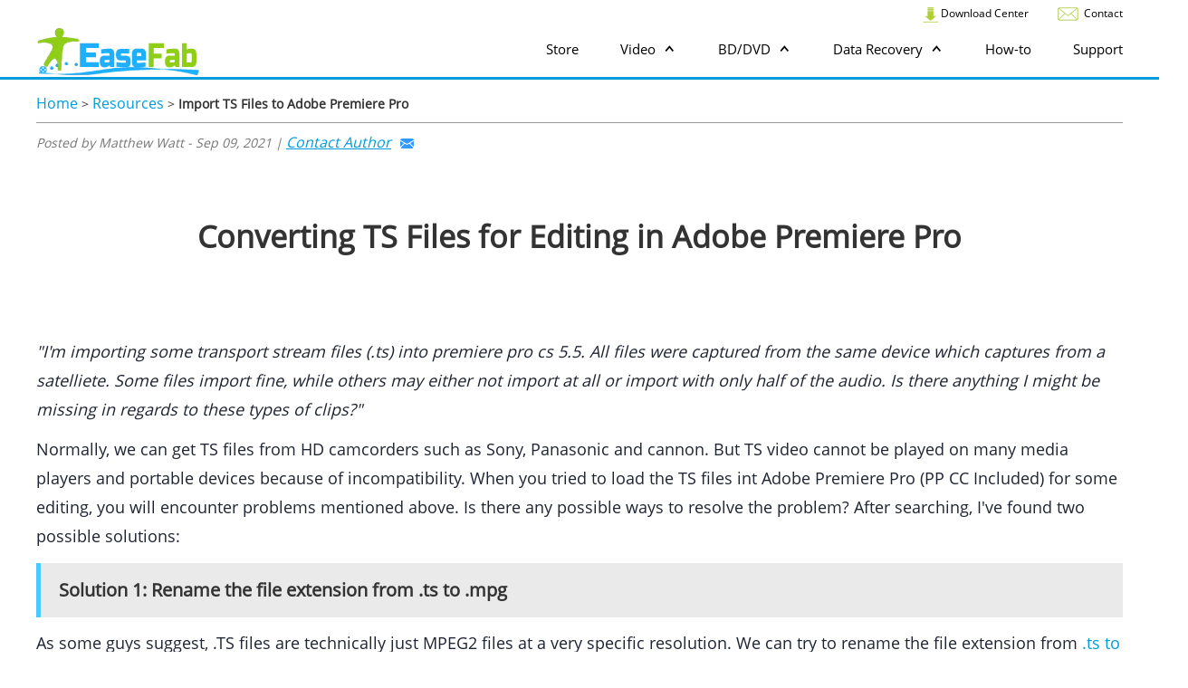

--- FILE ---
content_type: text/html; charset=UTF-8
request_url: https://www.easefab.com/resource/import-ts-files-to-adobe-premiere.html
body_size: 5721
content:
<!DOCTYPE html>
<html lang="en"><!-- InstanceBegin template="/Templates/tutorial2.dwt" codeOutsideHTMLIsLocked="false" -->
<head>
<!-- Google Tag Manager -->
<script>(function(w,d,s,l,i){w[l]=w[l]||[];w[l].push({'gtm.start':
new Date().getTime(),event:'gtm.js'});var f=d.getElementsByTagName(s)[0],
j=d.createElement(s),dl=l!='dataLayer'?'&l='+l:'';j.async=true;j.src=
'https://www.googletagmanager.com/gtm.js?id='+i+dl;f.parentNode.insertBefore(j,f);
})(window,document,'script','dataLayer','GTM-NZCL26N');</script>
<!-- End Google Tag Manager -->
<meta http-equiv="Content-Type" content="text/html; charset=UTF-8">
<!-- InstanceBeginEditable name="NavEditRegionHeader" -->
<title>How to Import .TS files into Premiere Pro for Editing</title>
<meta name="description" content="Can't import .ts files to Adobe Premiere Pro CC/CS6/CS5.5/CS4? Simply follow this tutorial to convert TS to MPEG-2 for smoothly editing in Premiere." />
<!-- InstanceEndEditable -->
<meta http-equiv="X-UA-Compatible" content="IE=edge">
<meta name="viewport" content="width=device-width,user-scalable=0,initial-scale=1,maximum-scale=1, minimum-scale=1">
<link rel="shortcut icon" href="https://www.easefab.com/favicon.ico">
<link href="https://www.easefab.com/style/bootstrap.min.css" rel="stylesheet">
<link href="https://www.easefab.com/style/flexslider.css" rel="stylesheet">
<link href="https://www.easefab.com/style/global.css" rel="stylesheet">
<!-- InstanceBeginEditable name="EditRegionCSS" -->
<link href="../style/tutorial2.css" rel="stylesheet" type="text/css" />
<link rel="canonical" href="https://www.easefab.com/resource/import-ts-files-to-adobe-premiere.html">
<!-- InstanceEndEditable -->
</head>
<body>
<!-- Google Tag Manager (noscript) -->
<noscript><iframe src="https://www.googletagmanager.com/ns.html?id=GTM-NZCL26N"
height="0" width="0" style="display:none;visibility:hidden"></iframe></noscript>
<!-- End Google Tag Manager (noscript) -->
<header>
  <nav class="header-top">
    <div class="flex-container">
      <div class="flex-item"><a href="../download-center.html"><img src="../images/icon_download.png" alt="Download Center"> Download Center</a></div>
      <div class="flex-item"><a href="/cdn-cgi/l/email-protection#d9aaaca9a9b6abad99bcb8aabcbfb8bbf7bab6b4"><img src="../images/email.png" alt="Contact Us"> Contact</a></div>
    </div>
  </nav>
  <nav class="header-bottom">
    <div class="container"> <a href="/" class="logo"><img src="../images/ef-logo.png" alt="EaseFab Software"></a>
      <div class="right">
        <div class="mobi-btn"> <span></span> <span></span> <span></span> </div>
        <div class="flex-container">
         <div class="flex-item hover-item">
            <div class="item-content"><a href="../store.html"><span>Store</span></a> </div>
          </div>
          <div class="flex-item hover-item">
            <div class="item-content"><span>Video <i class="icon-arrow"></i></span></div>
            <div class="item-list" style="display: none;">
              <dl>
                <dt>Video Tools for Win <em class="icon-win"></em></dt>
                <dd><a href="https://www.easefab.com/video-converter/" target="_blank" rel="noopener">Video Converter</a> <img src="../images/hot.png" alt="hot" /></dd>
                <dd><a href="https://www.easefab.com/video-converter-ultimate/" target="_blank" rel="noopener">Video Converter Ultimate</a> <img src="../images/3inone.png" alt="package tool"></dd>
              </dl>
              <dl>
                <dt>Video Tools for Mac <em class="icon-mac"></em></dt>
                <dd><a href="https://www.easefab.com/mac-video-converter/" target="_blank" rel="noopener">Video Converter for Mac</a> <img src="../images/hot.png" alt="hot" /></dd>
                <dd><a href="https://www.easefab.com/mac-video-converter-ultimate/" target="_blank" rel="noopener">Video Converter Ultimate for Mac</a> <img src="../images/3inone.png" alt="package tool"></dd>
              </dl>
            </div>
          </div>
          <div class="flex-item hover-item">
            <div class="item-content"><span>BD/DVD <i class="icon-arrow"></i></span></div>
            <div class="item-list" style="display: none;">
              <dl>
                <dt>BD/DVD Tools for Win <em class="icon-win"></em></dt>
                <dd><a href="https://www.easefab.com/losslesscopy/" target="_blank" rel="noopener">LosslessCopy</a> <img src="../images/hot.png" alt="hot" /></dd>
                <dd><a href="https://www.easefab.com/blu-ray-ripper/" target="_blank" rel="noopener">Blu-ray Ripper</a></dd>
                <dd><a href="https://www.easefab.com/dvd-ripper/" target="_blank" rel="noopener">DVD Ripper <img src="../images/hot.png" alt="hot" /></a></dd>
                <dd><a href="https://www.easefab.com/dvd-creator/" target="_blank" rel="noopener">DVD Creator</a></dd>
              </dl>
              <dl>
                <dt>BD/DVD Tools for Mac <em class="icon-mac"></em></dt>
                <dd><a href="https://www.easefab.com/mac-losslesscopy/" target="_blank" rel="noopener">LosslessCopy for Mac</a></dd>
                <dd><a href="https://www.easefab.com/mac-blu-ray-ripper/" target="_blank" rel="noopener">Blu-ray Ripper for Mac</a> <img src="../images/hot.png" alt="hot" /></dd>
                <dd><a href="https://www.easefab.com/mac-dvd-ripper/" target="_blank" rel="noopener">DVD Ripper for Mac</a> <img src="../images/hot.png" alt="hot" /></dd>
                <dd><a href="https://www.easefab.com/mac-dvd-creator/" target="_blank" rel="noopener">DVD Creator for Mac</a></dd>
              </dl>
            </div>
          </div>
          <div class="flex-item hover-item">
            <div class="item-content"><span>Data Recovery <i class="icon-arrow"></i></span></div>
            <div class="item-list" style="display: none;">
              <dl>
                <dt>DR Tools for Win<em class="icon-win"></em></dt>
                <dd><a href="https://www.easefab.com/iphone-data-recovery/" target="_blank" rel="noopener">iPhone Data Recovery</a></dd>
                <dd><a href="https://www.easefab.com/data-recovery/" target="_blank" rel="noopener"><strong>Data Recovery</strong></a> <img src="../images/icon/new.png" alt="New Released" /></dd>
              </dl>
              <dl>
                <dt>DR Tools for Mac<em class="icon-mac"></em></dt>
                <dd><a href="https://www.easefab.com/mac-iphone-data-recovery/" target="_blank" rel="noopener">iPhone Data Recovery for Mac</a></dd>
              </dl>
            </div>
          </div>
          <div class="flex-item hover-item">
            <div class="item-content"><a href="https://www.easefab.com/resource.html" target="_blank" rel="noopener"><span>How-to</span></a></div>
          </div>
          <div class="flex-item hover-item">
            <div class="item-content"><a href="https://www.easefab.com/support-center.html" target="_blank" rel="noopener"><span>Support</span></a> </div>
          </div>
        </div>
      </div>
    </div>
  </nav>
</header>
<!-- header end-->
<!-- InstanceBeginEditable name="NavEditRegionMain" -->
<article>
  <div class="container">
    <div class="article-head">
        <a href="https://www.easefab.com/">Home</a> &gt; <a href="/resource.html">Resources</a> &gt; <b>Import TS Files to Adobe Premiere Pro</b>
        <address>
        <p>Posted by Matthew Watt - Sep 09, 2021 | <a href="/cdn-cgi/l/email-protection#681b1d1818071a1c280d091b0d0e090a460b0705">Contact Author<img src="/images/icon/emailus.png" /></a> </p>
        </address>
    </div>
    <div class="title">
      <h1>Converting TS Files for Editing in Adobe Premiere Pro</h1>
    </div>
    <div class="content spliter">
    <p class="ita">"I'm importing some transport stream files (.ts) into premiere pro cs 5.5.  All files were captured from the same device which captures from a satelliete. Some files import fine, while others may either not import at all or import with only half of the audio. Is there anything I might be missing in regards to these types of clips?"</p>
<p>Normally, we can get TS files from HD camcorders such as Sony, Panasonic and cannon. But TS video cannot be played on many media players and portable devices because of incompatibility. When you tried to load the TS files int Adobe Premiere Pro (PP CC Included) for some editing, you will encounter problems mentioned above. Is there any possible ways to resolve the problem? After searching, I've found two possible solutions:</p>
<h3><strong>Solution 1: Rename the file extension from .ts to .mpg</strong></h3> 
<p>As some guys suggest, .TS files are technically just MPEG2 files at a very specific resolution. We can try to rename the file extension from <a href="/resource/convert-ts-to-mp4-free.html">.ts to .mp4</a> or .mpg to allow Premiere Pro to see the footage.</p>
<p>I've tried the way. It in fact let me import the TS files to Adobe Premiere, but there is no audio track. I've reset some settings, no luck.</p>
<h3><strong>Solution 2: Transcode TS file to Premiere supported MOV H264, MP4, ProRes</strong></h3> 
<h2><font color="#FF9900"> - 100% Working Solution to Fix Adobe Premiere and TS File Incompatible Issue</font></h2>
<p><a href="/video-converter/"><strong>EaseFab Video Converter</strong></a> makes an easy work of converting TS videos to Premiere supported MOV H264, MP4, Apple ProRes, AVI, AVCHD, etc. formats so as to fix TS file incompatibility issue. As for the video quality, don't worry too much. With the constantly updated conversion algorithm and the advanced High Quality Engine, it guarantees you the output Premiere compatible MOV video with up to 98% quality reserved, wrinkles or freckles in image still clear enough to count.</p>
<p>Codec correction (or conversion) is just the tip of the iceberg that it can handle. In terms of the compute-intensive 4K files, it's also a decent performer, letting you downscale 4K to 1080p, lower 60FPS to 30FPS, adjust bit rate, etc. to better suit your computer hardware configurations and to ensure a smooth video importing and latter editing.</p>
<p><div class="button-area" align="center"> <a href="https://www.easefab.com/download/easefab_video-converter_install.exe" class="icon-win-down">Free Download for Windows 7 or later</a>  <a href="https://www.easefab.com/download/easefab_macx64-video-converter.dmg" class="icon-mac-hollow ml20">Free Download 64-bit Installer for macOS</a> <br /><br /><font color="#FF7000"><strong>※ For macOS 10.14 or lower, you can also </strong></font> <a href="https://www.easefab.com/download/easefab_mac-video-converter.dmg"><font color="#0033FF"><u>Download 32-bit installer here ↓</u></font></a></div></p>
<h2><strong>Tutorial: How to Decode TS to Premiere Supported Codec/Format?</strong></h2> 
<p><em>The below guide takes Video Converter for Windows screenshots for example</em>.</p>
<p><font color="#FF9900" size="+1"><strong>Step 1.</strong></font> Download and launch EaseFab Video Converter on Windows PC or Mac. Click <strong>Add Video</strong> to import your TS video. <strong>Dragging and droppping</strong> works too. (<strong>Note:</strong> batch conversion is supported, so you can several mov videos to the program to convert at a time.)</p>
<p><img src="/images/video-converter/load-ts-file.jpg" alt="Import TS Video File(s)" /></p>
<p><font color="#FF9900" size="+1"><strong>Step 2.</strong></font> Click the <strong>Profile</strong> bar at the bottom. Choose a format preset that Premiere Pro can support. And <strong>MOV</strong> (encoded by H264) from <strong>Editing Software</strong> category is recommended since the output MOV H.264  files can preserve image quality with the smallest file size. You can also choose MPEG-2 or WMV as the output file.</p>
<p>If you want to preserve the highest image quality, you can also select <strong>Final Cut Pro</strong> (Apple ProRes 422 encoded MOV file) as the output. <em>The Apple ProRes files can make your editing process simpler and less resource-intensive but it typically need ten times as much storage</em>.</p>
<p><img src="/images/h264-mov-and-prores.jpg" alt="H.264 MOV or ProRes for Premiere Pro" /></p>
<div class="tips"><p><strong>Editor's Note:</strong> H.264 is really optimized to be a delivery codec while ProRes is optimized to be an editing codec. That said, if you just need to do a simple edit and your computer has the power to edit H.264 you can get away with it no problem, but if you plan to do a heavy edit with lots of transitions and effects and color grading you will be best served by ProRes.</p></div>
<p><font color="#FF9900" size="+1"><strong>Step 3.</strong></font> Hit <strong>Convert</strong> and it will begin fast video decoding, conversion and processing your TS video at one go.</p>
<p>After the conversion is complete, get the resulted files via clicking the <strong>Open</strong> button and then you can import the result files to Adobe Premiere Pro CC 2020 or lower version without any trouble.</p>
  </div>
</article>
<div class="other-article">
  <div class="container">
    <h3>Other Useful How-to Guides & Tips</h3>
    <div class="Link">
      <div class="clear"></div>
    </div>
<div class="Link">
     <div class="left">
        <h4><a href="/resource/convert-ts-to-mp4-free.html">5 Best Ways to Convert TS to MP4 Free</a></h4>
        <p>The best 5 free TS to MP4 converters like VLC, FFmpeg, Online converter, Handbrake, etc. are listed in this article. We will also show you how to convert TS file to MP4 without any quality loss.</p>
      </div>
      <div class="right">
        <h4><a href="/hevc-tips/convert-h265-to-h264.html">Top 3 Ways to Convert HEVC/H.265 to H.264 without Quality Loss</a></h4>
        <p>Here are 3 useful methods to encode/re-encode video files from H.265 to H.264 while maintaining the original quality.</p>
      </div>
      <div class="clear"></div>
    </div> 
  </div>
</div>
<div class="article-author">
  <div class="container">
    <h3>ABOUT THE AUTHOR</h3>
    <div class="Pic"><img src="../images/author/matthew.png" /></div>
    <div class="author">
      <h4><a href="/cdn-cgi/l/email-protection#52212722223d202612373321373433307c313d3f">Matthew Watt <img src="/images/icon/emailus.png" /></a></h4>
      <p>Matthew Watt is an amateur tech enthusiast, but now a sought-after editor at EaseFab. He is responsible for writing contents on DVD, digital video, audio, software reviews, new digital contents etc. He continues enjoying painting and comics, and is currently fascinated with photography.  </p>
    </div>
    <div class="clear"></div>
    <div class="article-head">
        <a href="https://www.easefab.com/">Home</a> &gt; <a href="/resource.html">Resource</a> &gt; <b>Import TS Files to Adobe Premiere Pro</b>
    </div>
  </div>
</div>

<!-- InstanceEndEditable -->
<!--foot-->
<div class="foot">
  <div class="flex-container foot-list">
    <div class="flex-item flex-row-4">
    <a href="https://www.easefab.com/"><img src="../images/ef-logo.png" alt="EaseFab Software"></a>
    <div class="links"><p>Follow us</p><a href="https://www.facebook.com/easefab" class="icon-facebook"></a> <a href="https://twitter.com/EaseFab_Soft" class="icon-twitter"></a> <a href="https://www.instagram.com/easefabsoft/" class="icon-instagram"></a> </div>
      <a href="/cdn-cgi/l/email-protection#681b09040d1b280d091b0d0e090a460b0705"><img src="https://www.easefab.com/images/icon_email.png" alt="Sale Email"> Sales Team: <span class="__cf_email__" data-cfemail="87f4e6ebe2f4c7e2e6f4e2e1e6e5a9e4e8ea">[email&#160;protected]</span></a> <a href="/cdn-cgi/l/email-protection#dfacaaafafb0adab9fbabeacbab9bebdf1bcb0b2"><img src="https://www.easefab.com/images/icon_email.png" alt="Tech Email"> Support Team: <span class="__cf_email__" data-cfemail="c4b7b1b4b4abb6b084a1a5b7a1a2a5a6eaa7aba9">[email&#160;protected]</span></a>
    </div>
    <div class="flex-item flex-row-links">
      <div class="flex-item flex-row-3">
        <p class="title">PRODUCTS</p>
        <ul>
          <li><a href="https://www.easefab.com/video-converter/">Video Converter</a></li>
          <li><a href="https://www.easefab.com/video-converter-ultimate/">Video Converter Ultimate</a></li>
          <li><a href="https://www.easefab.com/dvd-ripper/">DVD Ripper</a></li>
          <li><a href="https://www.easefab.com/blu-ray-ripper/">Blu-ray Ripper</a></li>
          <li><a href="https://www.easefab.com/losslesscopy/">LosslessCopy</a></li>
          <li><a href="https://www.easefab.com/dvd-creator/">DVD Creator</a></li>
          <li><a href="https://www.easefab.com/iphone-data-recovery/">iPhone Data Recovery</a></li>
        </ul>
      </div>
      <div class="flex-item flex-row-3">
        <p class="title">SUPPORT</p>
        <ul>
          <li><a href="https://www.easefab.com/support-center.html">Help</a></li>
          <li><a href="https://www.easefab.com/resource.html">How-tos</a></li>
          <li><a href="https://www.easefab.com/support-center/retrieve-registration-code.html">License Retrieval</a></li>
          <li><a href="https://www.easefab.com/support-center/order-support/">Sale FAQs</a></li>
          <li><a href="https://www.easefab.com/support-center/product-support/">Technical FAQs</a></li>
          <li><a href="https://www.easefab.com/support-center/getting-started/">Product Manuals</a></li>
          <li><a href="https://www.easefab.com/sitemap/">Site Map</a></li>
        </ul>
      </div>
      <div class="flex-item flex-row-3">
        <p class="title">COMPANY</p>
        <ul>
          <li><a href="https://www.easefab.com/about.html">About EaseFab</a></li>
          <li><a href="https://www.easefab.com/terms-of-use.html">Terms & Conditions</a></li>
          <li><a href="https://www.easefab.com/contactus.html">Contact Us</a></li>
          <li><a href="https://www.easefab.com/privacy-policies.html">Privacy</a></li>
          <li><a href="https://www.easefab.com/refund-policies.html">Refund Policy</a></li>
          <li><a href="https://www.easefab.com/partner.html">Partners</a></li>
        </ul>
      </div>
    </div>
  </div>
  <div class="foot-bottom">
    <p>Copyright © 2026 EaseFab Software Corporation. All Rights Reserved.</p>
  </div>
</div>
<!-- foot end -->
<div class="widget">
  <div class="totop"></div>
</div>
<script data-cfasync="false" src="/cdn-cgi/scripts/5c5dd728/cloudflare-static/email-decode.min.js"></script><script type="text/javascript" language="javascript" src="../js/jquery-1.11.1.min.js"></script>
<script type="text/javascript" language="javascript" src="../js/jquery.flexslider.js"></script>
<script type="text/javascript" language="javascript" src="../js/common.js"></script>
<script type="text/javascript" language="javascript" src="../js/gatrack.js"></script>
<!-- InstanceBeginEditable name="NavEditRegionBottom" -->
<!-- Go to www.addthis.com/dashboard to customize your tools -->
<script type="text/javascript" src="//s7.addthis.com/js/300/addthis_widget.js#pubid=ra-5f6d9cc5cf8e810f"></script>
<!-- InstanceEndEditable -->
<script defer src="https://static.cloudflareinsights.com/beacon.min.js/vcd15cbe7772f49c399c6a5babf22c1241717689176015" integrity="sha512-ZpsOmlRQV6y907TI0dKBHq9Md29nnaEIPlkf84rnaERnq6zvWvPUqr2ft8M1aS28oN72PdrCzSjY4U6VaAw1EQ==" data-cf-beacon='{"version":"2024.11.0","token":"d02091c8c0da4664a96237162a11ebc5","server_timing":{"name":{"cfCacheStatus":true,"cfEdge":true,"cfExtPri":true,"cfL4":true,"cfOrigin":true,"cfSpeedBrain":true},"location_startswith":null}}' crossorigin="anonymous"></script>
</body>
<!-- InstanceEnd --></html>


--- FILE ---
content_type: text/css
request_url: https://www.easefab.com/style/global.css
body_size: 2270
content:
@charset "utf-8";
@import "global_fonts.css";

* {
  font-family: 'Open Sans';
  font-weight: 500;
  font-style: normal;
}
::-moz-placeholder {
  color: #009bdb;
  font-size: 14px;
}
::-webkit-input-placeholder {
  color: #009bdb;
  font-size: 14px;
}
:-ms-input-placeholder {
  color: #009bdb;
  font-size: 14px;
}
body,
ul,
h1,
h2,
h3,
h4,
h5,
h6,
p,
dl {
  margin: 0;
  padding: 0;
  list-style-type: none;
}
a {
  text-decoration: none;
  color:#000;
}
a:hover {
  text-decoration: none;
  color:#4bcaff;
}
ul,
li {
  list-style: none;
  padding: 0;
  margin: 0;
}
.flex-container {
  display: flex;
  max-width: 1200px;
  margin: auto;
}
.flex-container .flex-item {
  display: inline-flex;
}
.clear {
  clear: both;
}
.container{width:1200px;margin:0 auto;padding:0;}
.container2{width:1080px;margin:0 auto;padding:0;} 

header {
  position: relative;
  z-index: 9;
  background-color: #fff;
}
header nav.header-top .flex-container {
  justify-content: flex-end;
  padding-top: 6px;
}
header nav.header-top .flex-container .flex-item {
  flex: 0 auto;
  text-align: right;
  margin-left: 30px;
  align-items: center;
}
header nav.header-top .flex-container .flex-item a {
  font-size: 12px;
  color: #000;
}
header nav.header-top .flex-container .flex-item a:hover {
  color: #009bdb;
}
header nav.header-top .flex-container .flex-item button {
  padding: 0 4px;
  border: none;
  border-left: 1px solid #898989;
  border-right: 1px solid #898989;
  background-color: transparent;
  color: #fff;
  font-size: 14px;
}
header nav.header-bottom {
  border-bottom: 3px solid #009bdb;
}
header nav.header-bottom .logo {
  display: inline-block;
  height: 60px;
  line-height: 60px;
}
header nav.header-bottom .right {
  width: 70%;
  float: right;
}
header nav.header-bottom .right .flex-container {
  justify-content: flex-end;
  align-items: center;
}
header nav.header-bottom .mobi-btn {
  display: none;
}
header nav.header-bottom .flex-item {
  height: 60px;
  flex: 0 auto;
  flex-direction: column;
  align-items: flex-end;
  justify-content: center;
  margin-left: 46px;
  cursor: pointer;
  position: relative;
  z-index: 1;
}
header nav.header-bottom .flex-item .item-content span {
  color: #000;
  font-size: 15px;
}
header nav.header-bottom .flex-item .item-content span i {
  display: inline-block;
  margin-left: 4px;
  transform: scale(0.9) rotate(180deg);
  transition: 0.2s ease-in-out;
}
header nav.header-bottom .flex-item .item-list {
  display: none;
  position: absolute;
  z-index: 2;
  top: 60px;
  left: -50px;
  padding: 20px;
  background-color:#f0f0f0;
  box-shadow: rgba(0, 0, 0, 0.67) 2px 2px 5px;
  border-radius: 4px;
  min-width: 260px;
  border-bottom: 1px solid #009bdb;
  border-right: 1px solid #009bdb;
  width:600px;
  overflow:hidden;
}
header nav.header-bottom .flex-item .item-list em {
    color:#009bdb;
    margin-left:5px;
    font-size:22px;
}
header nav.header-bottom .flex-item:hover .item-content span,
header nav.header-bottom .flex-item.active .item-content span {
  color: #009bdb;
}
header nav.header-bottom .flex-item:hover .item-content span i,
header nav.header-bottom .flex-item.active .item-content span i {
  transform: scale(0.9);
}
header nav.header-bottom .flex-item .item-list dl{ float:left; width:260px; -webkit-backface-visibility: hidden;-webkit-transform-style: preserve-3d; }
header nav.header-bottom .flex-item .item-list dl:first-child{ border-right:1px solid #dfdfdf;padding-right:20px; margin-right:20px;}
header nav.header-bottom .flex-item .item-list dt{ font-size:16px;margin-bottom:20px; overflow:hidden; line-height:24px;color:#333;}
header nav.header-bottom .flex-item .item-list dt:hover{cursor:default;}
header nav.header-bottom .flex-item .item-list dd{margin-top:5px;}
header nav.header-bottom .flex-item .item-list dd a{color:#000; line-height:26px; margin-top:10px;}
header nav.header-bottom .flex-item .item-list dd a:hover{color:#4897ee;text-decoration:underline;}
header nav.header-bottom .flex-item .item-list .img{ float:left; margin-right:10px;} 

.foot {
  background-color: #37383a;
  padding-top: 55px;
}
.foot .foot-list {
  border-bottom: 1px solid #009bdb;
  padding-bottom: 60px;
}
.foot .foot-list .flex-row-links {
  flex: 0 0 66%;
}
.foot .foot-list .flex-row-links .flex-item {
  flex: 0 0 33.3%;
  flex-direction: column;
}
.foot .foot-list .flex-row-links .flex-item .title {
  font-size: 18px;
  line-height: 40px;
  color: #009bdb;
}
.foot .foot-list .flex-row-links .flex-item ul li a {
  font-size: 14px;
  line-height: 30px;
  color: #fff;
}
.foot .foot-list .flex-row-links .flex-item ul li a:hover {
  color: #4bcaff;
}
.foot .foot-list .flex-row-4 {
  flex: 0 0 40%;
  flex-direction: column;
  padding-top: 8px;
}
.foot .foot-list .flex-row-4 p {
  font-size: 14px;
  line-height: 26px;
  color: #fff;
  margin-bottom: 16px;
}
.foot .foot-list .flex-row-4 a {
  font-size: 14px;
  line-height: 26px;
  color: #fff;
  margin-left:10px;
}
.foot .foot-list .flex-row-4 a:hover {
  color: #4bcaff;
}
.foot .foot-list .flex-row-4 .links {
  margin: 20px 0;
}
.foot .foot-list .flex-row-4 .links p {
  display: block;
  color: #009bdb;
  font-size: 18px;
  margin-bottom: 12px;
}
.foot .foot-list .flex-row-4 .links a {
  display: inline-flex;
  flex: 0 auto;
  margin-right: 10px;
  font-size: 20px;
}
.foot .foot-bottom {
  padding: 30px 0;
  text-align: center;
}
.foot .foot-bottom p {
  font-size: 14px;
  color: #fff;
}
/* foot end */
/* widget */
.widget {
  position: fixed;
  top: 80%;
  right: 2%;
  z-index: 9999;
}
.totop {
  display: none;
  background-image: url(../images/totop.png);
  width: 46px;
  height: 64px;
  background-position: center;
  background-repeat: no-repeat;
  cursor: pointer;
  margin: 20px auto 0;
}
.totop:hover {
  opacity: 0.6;
}

.ft20{font-size:20px}

.ml10{margin-left:10px;}
.ml20{margin-left:20px;}
.mt20 {margin-top:20px;}
.mb20 {margin-bottom:20px;}
.icon-win-down, .icon-mac-down{
  display:inline-block;
  background:#009bdb;
  font-size:14px;
  font-weight:bold;
  color:#fff;
  line-height:1.5em;
  padding:12px 12px 12px 50px;
  border-radius:5px;
  position:relative;
}
.icon-win-down:hover, .icon-mac-down:hover{opacity: 0.6;color:#fff !important;}
.icon-win-down:before{content:'\e916';color:#fff; font-size:22px; position:absolute;left:15px;font-weight:normal !important;}
.icon-mac-down:before{content:'\e909';color:#fff; font-size:26px; position:absolute;left:15px;font-weight:normal !important;}
.icon-win-hollow, .icon-mac-hollow{
  display:inline-block;
  border:2px solid #009bdb;
  font-size:14px;
  font-weight:bold;
  color:#009bdb;
  line-height:1.5em;
  padding:10px 10px 10px 50px;
  border-radius:5px;
  position:relative;
}
.icon-win-hollow:hover, .icon-mac-hollow:hover{background:#009bdb;color:#fff !important;}
.icon-win-hollow:before{content:'\e916';color:#009bdb; font-size:22px; position:absolute;left:15px;font-weight:normal !important;}
.icon-mac-hollow:before{content:'\e909';color:#009bdb; font-size:26px; position:absolute;left:15px;font-weight:normal !important;}
.icon-mac-hollow:hover:before,.icon-win-hollow:hover:before{color:#fff;}

.banner {padding: 30px;background-color: #0095d1;text-align: center;color: #fff;}.banner h1 {font-size: 32px;font-weight: bold;margin-bottom: 20px;}
.banner p {font-size: 20px;color: #f5f5f5;margin-bottom: 20px;}

.home-nav {vertical-align:middle;margin-top:10px;}
.home-nav a{ line-height:1.6em; font-size:18px;padding:0 3px;}
.home-nav i{ font-size:20px;}

@media (max-width: 1200px) {
	.container,.container2{width:1080px;}
  .flex-container {max-width: 1080px;}
  header nav.header-bottom .right .flex-container .flex-item .item-list {
    width:100%;
  }
  header nav.header-bottom .flex-item .item-list dl {
    width:100%;
  }
}

@media (max-width: 1080px) {
  .container,.container2{width:100%; padding:0 12px;}
  .flex-container {
    padding: 0 12px;
  }
  header nav.header-bottom .right {
    width: 80%;
    float: right;
  }
  header nav.header-bottom .flex-container .flex-item {
    margin-left: 40px;
  }
  header nav.header-bottom .right .flex-container .flex-item .item-list {
    width:100%;
  }
  header nav.header-bottom .flex-item .item-list dl {
    width:100%;
  }
  header nav.header-bottom .flex-item .item-content span i {
  /* display: inline-block; */
  transform: scale(0.6) rotate(180deg);
  /* transition: 0.2s ease-in-out; */
  }
  header nav.header-bottom .flex-item .item-list em {
    display:none;
  }

  .banner h1 {font-size: 28px;}
  .banner p {font-size: 16px;line-height: 24px;width: 80%;margin: 0 auto 20px;}
}

@media (max-width: 1000px) {
  .container,.container2{width:auto; padding:0 15px;}
}

@media (max-width: 768px) {
  .container,.container2{width:auto; padding:0;}
  header nav.header-top .flex-container .flex-item {
    flex: 0 0 25%;
    margin-left: 0;
    justify-content: center;
  }
  header nav.header-bottom {
    position: relative;
  }
  header nav.header-bottom .right {
    width: 28px;
    position: relative;
    height: 77px;
    display: flex;
    align-items: center;
  }
  header nav.header-bottom .right .flex-container {
    display: none;
    position: absolute;
    top: 100%;
    left: calc((28px + 12px - 100vw));
    width: 100vw;
    flex-direction: column;
    background-color: #ebebeb;
    padding: 20px 0;
    border-top: 2px solid #009bdb;
  }
  header nav.header-bottom .right .flex-container .flex-item {
    height: auto;
    flex: 0 0 100%;
    align-items: center;
    margin-left: 0;
    padding: 15px 0;
  }
  header nav.header-bottom .right .flex-container .flex-item .item-list {
    position: static;
    margin-top: 10px;
    border:none;
    padding:0;
    width:100%;
    top:0;
  }
  header nav.header-bottom .mobi-btn {
    cursor: pointer;
    display: block;
    height: 28px;
    width: 28px;
    position: relative;
  }
  header nav.header-bottom .mobi-btn span {
    position: absolute;
    display: block;
    width: 23px;
    margin: auto;
    height: 2px;
    background-color: #37383a;
    border-radius: 8px;
    left: calc((50% - 12px));
    transition: 0.3s;
  }
  header nav.header-bottom .mobi-btn span:nth-of-type(1) {
    top: 2px;
    transform-origin: 100%;
  }
  header nav.header-bottom .mobi-btn span:nth-of-type(2) {
    top: 11px;
    opacity: 1;
  }
  header nav.header-bottom .mobi-btn span:nth-of-type(3) {
    top: 20px;
    transform-origin: 100%;
  }
  header nav.header-bottom .mobi-btn.active span:nth-of-type(1) {
    transform: translateX(-4px) translateY(2px) rotate(-45deg);
  }
  header nav.header-bottom .mobi-btn.active span:nth-of-type(2) {
    transform: rotate(-45deg) translateY(0px) translateX(1px);
    opacity: 0;
  }
  header nav.header-bottom .mobi-btn.active span:nth-of-type(3) {
    transform: translateX(-4px) translateY(0px) rotate(45deg);
  }

  header nav.header-bottom .flex-item .item-list dl{ float:none; width:100%; margin:0 !important; padding:0 !important;}
  header nav.header-bottom .flex-item .item-list dl img{ display:none;}
  header nav.header-bottom .flex-item .item-list dt{ background:#cee5ff; margin:0 0 1px; height:40px ; line-height:40px; padding:0 16px; color:#365e74; font-size:16px;border-bottom:none;}
  header nav.header-bottom .flex-item .item-list dd{ background:#fff;margin:0 0 1px;}
  header nav.header-bottom .flex-item .item-list dd a{ float:none !important; width:69%; display:inline-block;height:40px ; line-height:40px; padding:0 16px;text-overflow:ellipsis; overflow:hidden; white-space:nowrap;}
  header nav.header-bottom .flex-item .item-list dd:hover{ background:#eee;}

  .foot .foot-list {
    flex-direction: column;
    padding-bottom: 30px;
  }
  .foot .foot-list .flex-row-links {
    flex: 0 0 100%;
    flex-direction: column;
    margin-bottom: 50px;
  }
  .foot .foot-list .flex-row-links .flex-item {
    flex: 0 0 100%;
    margin-bottom: 30px;
  }
  .foot .foot-list .flex-row-links .flex-item:last-of-type {
    margin-bottom: 0;
  }
  .foot .foot-list .flex-row-4 {
    flex: 0 0 100%;
    margin-bottom: 30px;
  }

  .banner {padding: 50px 0;}
}


--- FILE ---
content_type: text/css
request_url: https://www.easefab.com/style/tutorial2.css
body_size: 2048
content:
@charset "utf-8";
article .org { color: #ff8004; }

article .article-head { padding: 15px 0; margin: 0 auto; }
article .article-head b {font-weight: bold;}
article .article-head a { color: #009bdb; text-decoration: none; font-size:16px;}
article .article-head a:hover {color:#4bcaff;text-decoration:underline;}
article .article-head address { padding: 10px 0; color: #777; border-top:1px solid #999; margin:10px 0 0; }
article .article-head address p {color:#777; font-style: italic;}
article .article-head address p a{font-style: italic;}
article .article-head address p a:first-child{color:#009bdb; text-decoration:underline;}
article .article-head img { margin: 0 0 0 10px; }

article .article-head .author {float:left; color:#777; font-style: italic;}
article .article-head .author a{font-style: italic;}
article .article-head .author a:first-child{color:#009bdb; text-decoration:underline;}
article .article-head .share {float:right;}

article .title {text-align: center;font-size: 32px; padding:40px 0;}
article .title p {text-align: center;font-size: 18px; padding:20px 0;}
article .title p a {color: #009bdb;text-decoration:underline;}
article .title h1 {font-size: 34px; text-align: center;font-weight: 800; padding: 10px 0 10px;}
article .title h2 {text-align: center;font-size: 20px; padding:20px 0;}
article .title h2 a {color: #009bdb;text-decoration:underline;}
article figure { margin-block-start: 40px; margin-block-end: 20px; margin-inline-start: 0px;  margin-inline-end: 0px;  text-align: center; display:block; }
article figcaption { font-style: italic; color: #777; }
article img { max-width: 100%; margin-top:30px; }

article .title address { padding: 10px 0; color: #777; border-top:1px solid #999; margin:20px 0 0; }
article .title address p {color:#777; font-style: italic;}
article .title address p a{font-style: italic;}
article .title address p a:first-child{color:#009bdb; text-decoration:underline;}
article .title img { margin: 0 0 0 10px; }

article .title .author {float:left; color:#777; font-size: 15px; font-style: italic;}
article .title .author a {color: #009bdb; font-style: italic;}
article .title .author a:hover {color:#4bcaff; text-decoration:underline;}
article .title .author time {font-style: italic;}
article .title .share {float:right;}

article .spliter { padding: 20px 0 30px; border-bottom: 1px dashed #d3d3d3; }
article .ita {font-style: italic;}
article .content { padding: 30px 0 20px; }
article .content h4 { font-size: 20px; font-weight: 800; padding: 10px 0 10px;}
article .content h4 a {color: #009bdb;}
article .content h4 a:hover {color: #4bcaff;text-decoration:underline;}
article .content p { font-size: 18px; color: #1e2432; line-height: 32px;margin-top:12px;}
article .content p a {color: #009bdb;}
article .content p a:hover {color: #4bcaff;text-decoration:underline;}
article .content p em {font-style: italic;}
article .content h2 { font-size: 24px; font-weight:800; padding: 40px 0 10px;}
article .content h2 em { display:inline-block; padding:2px 7px; background:#0095d1; color:#fff; font-style:normal; border-radius: 3px; -o-border-radius: 3px; -moz-border-radius: 3px; -webkit-border-radius: 3px;}
article .content h2 i { display:inline-block; padding:2px 7px; background:#009bdb; color:#fff; font-style:normal; border-radius: 3px; -o-border-radius: 3px; -moz-border-radius: 3px; -webkit-border-radius: 3px;}
article .content h3 {padding: 10px 0 10px 20px;font-size: 20px;font-weight: 800;display: block;background: #eaeaea;border-left: 5px solid #4bcaff;line-height: 40px;margin-top:14px;}
article .content h3 span {font-size: 19px;}
article .content h3 b { color: #009bdb; }
article .content h4 { font-size: 20px; font-weight: 800; padding: 10px 0 10px; color: #ff7200;}
article .content h4 a {color: #ff7200;}
article .content h4 a:hover {color: #ff5400;text-decoration:underline;}
article .content ul {padding: 10px 0 15px 30px}
article .content ul li {list-style:disc; padding: 5px 0 0; font-size: 18px; }
article .content ul li a {color: #009bdb;}
article .content ul li a:hover {color: #4bcaff;text-decoration:underline;}
article .content h5 {font-size: 19px; font-weight: 800; padding: 25px 0 25px 0;}
article .content img {max-width: 100%;display: block;margin: 13px auto;}

article .content .part-area {  margin-top: 24px;}
article .content .part-area p {  font-size: 20px;  color: #333;  font-weight: bold;}
article .content .part-area ul {  background-color: #f8f8f8;  display: block;  padding: 30px 0 30px 40px;  position: relative;}
article .content .part-area ul::before {  content: '';  display: block;  width: 40px;  height: 40px;  border-top: 4px solid #009bdb;  border-left: 4px solid #009bdb;  background: transparent;  position: absolute;  top: 0;  left: 0;}
article .content .part-area ul li {  font-size: 16px;  color: #333;}
article .content .part-area ul li:hover {  color: #4bcaff;}
article .content .part-area ul li:hover a {  text-decoration: underline;}
article .content .part-area ul li:hover ul li {  color: #666;}
article .content .part-area ul li:hover ul li a {  text-decoration: none;}
article .content .part-area ul li a {  color: inherit;  font-size: inherit;}
article .content .part-area ul ul {  margin-top: -12px;  padding: 8px 0 8px 20px;  margin-bottom: 12px;}
article .content .part-area ul ul li {  font-size: 14px;  color: #666;  margin-bottom: 8px;}
article .content .part-area ul ul li:last-of-type {  margin-bottom: 0;}
article .content .part-area ul ul li:hover {  color: #4bcaff;}
article .content .part-area ul ul li:hover a {  text-decoration: underline;}

article .content .table { width:950px; margin:0 auto; padding:25px 0; }
article .content .table table { border-left:1px solid #cecece; border-top:1px solid #cecece;}
article .content .table tr td { border-bottom:1px solid #cecece; border-right:1px solid #cecece; padding:10px 15px 10px 15px; }
article .content .table tr td h4 { font-size:15px; font-weight:800; padding:0;}
article .content .table tr td p { font-size:14px; padding:0;}
article .content .table table tr:nth-child(1) { background:#f2f2f2;}
article .content .table table ol { margin:0; padding:0 0 0 20px; font-size:14px; }
article .content .table table ol li { padding:5px 0 0; line-height:20px; list-style:square;  }
article .content .table table.table_nb{border-top:0; border-left:0;}
article .content .table table.table_nb tr td{border-bottom:0; border-right:0;}

article .content .button-area { text-align: center; margin:30px 0 20px; }
article .content .button-area .box-radius { border-radius: 3px; -o-border-radius: 3px; -moz-border-radius: 3px; -webkit-border-radius: 3px;  }
article .content .button-area .down { width: 250px; height: 53px; text-align: left; font-size:18px;  line-height: 25px;padding: 7px 5px 0 30px; display: inline-block; cursor: pointer;  color: #fff; }
article .content .button-area .down em { font-size: 13px; font-weight:400; display: block; font-style: normal; }
article .content .forwin { background:url(../images/global/icon-win-white.png) 210px center no-repeat #0095d1; margin: 0 75px 0 0;  }
article .content .forwin:hover { background: url(../images/global/icon-win-white.png) 210px center no-repeat #4bcaff; }
article .content .formac { background:url(../images/global/icon-mac-white.png) 210px center no-repeat #0095d1; }
article .content .formac:hover { background: url(../images/global/icon-mac-white.png) 210px center no-repeat #4bcaff; }

article .flex02 { padding: 30px 30px 40px; background: #f8f8f8; margin: 10px 0;}
article .flex02 h2 { padding:0 0 10px 0; font-size: 23px; font-weight: 400;}
article .flex02 img {margin:5px 5px auto; float:left;}
article .flex02 ul { padding: 10px 0 0 10px; font-weight: 400;}
article .flex02 ul li {list-style: none; padding: 5px 0 0; font-size: 17px;}
article .flex02 a { color: #0fb4ff; text-decoration: none; }
article .flex02 a:hover { text-decoration: underline; }

article .tips-radius { padding: 30px 30px 40px; background: #F5F8FF; margin: 10px 0;}
article .tips-radius h2 { padding:0 0 10px 0; font-size: 23px; font-weight: 400;}
article .tips-radius img {margin:5px 5px auto; float:left;}
article .tips-radius ul { padding: 10px 0 0 10px; font-weight: 400;}
article .tips-radius ul li {list-style: none; padding: 5px 0 0; font-size: 17px;}
article .tips-radius a { color: #0fb4ff; text-decoration: none; }
article .tips-radius a:hover { text-decoration: underline; }


article .box-radius{border-radius: 7px;padding: 25px 35px;margin: 15px 0;display: inline-block;width: 100%;box-sizing: border-box;}
article .box-radius .box-t{font-size: 23px;font-weight: bold;color: #000; line-height: 1;padding: 10px 0;}
article .box-radius .title{font-size: 19px;padding: 15px 0 5px;}
article .box-radius .title+p{padding-left:15px;}
article .box-radius p{padding: 5px 0;}
article .box-radius p a{color: #03a3ff;/* border-bottom: 1px dashed #7a7c7f; */}
article .box-radius p a:hover{text-decoration: none;}
article .box-radius ul li{padding: 5px 0;}
.box-radius ul li ul{padding-left: 10px;}
article .box-radius ul li a{color:currentColor;}

.bg-grey{background: #fafafa;}

.pros ul{padding-bottom: 10px;}
.pros .t{font-size:19px;color: #4c4c4c;font-weight: bold;padding: 5px 0;}
.pros ul.rt li{list-style: none; background: url(../images/icon/rt.png) no-repeat left 11px; padding: 10px 0 5px 25px; font-size: 18px;}
.pros ul.wr li{list-style: none; background: url(../images/icon/wr.png) no-repeat left 11px; padding: 10px 0 5px 25px; font-size: 18px;}
.pros-two{display: flex;justify-content: space-between;position: relative;}
.pros-two::after{content: "";display: inline-block;height: 100%;border-left: 1px dashed #d1e1f4;position: absolute; left: 50%;}
.pros-two .pros{width: 45%;}



.other-article {  padding: 40px 0; }
.other-article h3 { font-size: 23px; padding: 15px 0 10px; border-bottom:2px solid #009bdb; display: block; }
.other-article .Link { padding: 10px 0; }
.other-article .left {  padding: 10px 0 ; width: 48%; float: left; }
.other-article .right {  padding: 10px 0 ; width: 48%; float: right; }
.other-article h4 { padding: 5px 0 10px; font-size: 17px; }
.other-article img { float: left; margin: 0 20px 0 0; }
.other-article p {  font-size: 15px; }
.other-article h4 a { text-decoration: underline;color: #0095d1; }
.other-article h4 a:hover {color: #4bcaff;text-decoration:none;}

.article-author {  background: #f8f8f8;  padding: 40px 0 20px; }
.article-author h3 { font-size: 23px; padding: 15px 0 20px; }
.article-author .Pic { width: 120px; height: 120px; float: left; }
.article-author .author { width:85%; float: right; }
.article-author .author h4 { font-size: 19px; font-weight: 800; padding: 5px 0;  }
.article-author .author h4 a { color: #009bdb  }
.article-author .author p { font-size: 16px; color: #1e2432; line-height: 26px;}

@media screen and (max-width: 1080px) {
    article .content .part-area p {    font-size: 18px;  }
    article .content .part-area ul {    padding: 30px 0 16px 16px;  }
    article .content .part-area ul li {    font-size: 16px;  }
    article .content .part-area ul ul {    margin-bottom: 6px;  }
    article .content .part-area ul ul li {    font-size: 14px;  }}

@media (max-width: 979px) {
    article .article-head{width:auto; padding:15px 5px;}
    .article-author .author {width: 95%; float: none; margin-bottom:15px; }
}

@media (max-width: 479px) {
    .other-article .Left,.other-article .Right{width:auto; float:none;}
    .article-author .Pic { width: 120px; height: 120px; float: none; margin: 15px auto; }
    .article-author .author {margin: 0 auto; }
}



--- FILE ---
content_type: text/css
request_url: https://www.easefab.com/style/global_fonts.css
body_size: 231
content:
@charset "utf-8";

@font-face {
	font-family: 'raleway';
	font-style: normal;
	font-weight: 500;
	src :url('fonts/Raleway-Regular.woff') format('woff');
}
@font-face {
	font-family: "raleway";
	font-style: normal;
	font-weight: 800;
	src: url('fonts/Raleway-ExtraBold.woff') format('woff');
}

@font-face{
	font-family: "Open Sans";
	font-style: normal;
	font-weight: 500;
	src: url('fonts/OpenSans-Regular.woff') format('woff');
}
@font-face {
	font-family: "Open Sans";
	font-style: normal;
	font-weight:300;
	src: url('fonts/OpenSans-Light.woff') format('woff');
}

/* icon font */
@font-face {
  font-family: 'globalIconfont';
  src:  url('fonts/global_iconfont.eot?iv41ks');
  src:  url('fonts/global_iconfont.eot?iv41ks#iefix') format('embedded-opentype'),
    url('fonts/global_iconfont.ttf?iv41ks') format('truetype'),
    url('fonts/global_iconfont.woff?iv41ks') format('woff'),
    url('fonts/global_iconfont.svg?iv41ks#filmora') format('svg');
  font-weight: normal;
  font-style: normal;
}

[class^="icon-"], [class*=" icon-"] {
  /* use !important to prevent issues with browser extensions that change fonts */
  font-family: 'globalIconfont' !important;
  speak: none;
  font-style: normal;
  font-weight: normal;
  font-variant: normal;
  text-transform: none;
  line-height: 1;

  /* Better Font Rendering =========== */
  -webkit-font-smoothing: antialiased;
  -moz-osx-font-smoothing: grayscale;
}

.icon-tri:before {
  content: "\e902";
}
.icon-arrow:before {
  content: "\e902";
}
.icon-mac:before {
  content: "\e909";
}
.icon-win:before {
  content: "\e916";
}
.icon-star:before {
  content: "\e919";
}
.icon-star-half:before {
  content: "\e91e";
}
.icon-star-empty:before {
  content: "\e91a";
}
.icon-share:before {
  content: "\ea82";
}
.icon-facebook:before {
  content: "\e908";
}
.icon-instagram:before {
  content: "\e90b";
}
.icon-twitter:before {
  content: "\e911";
}
.icon-linkedin:before {
  content: "\eaca";
}
.icon-home:before {
  content: "\e92a";
}